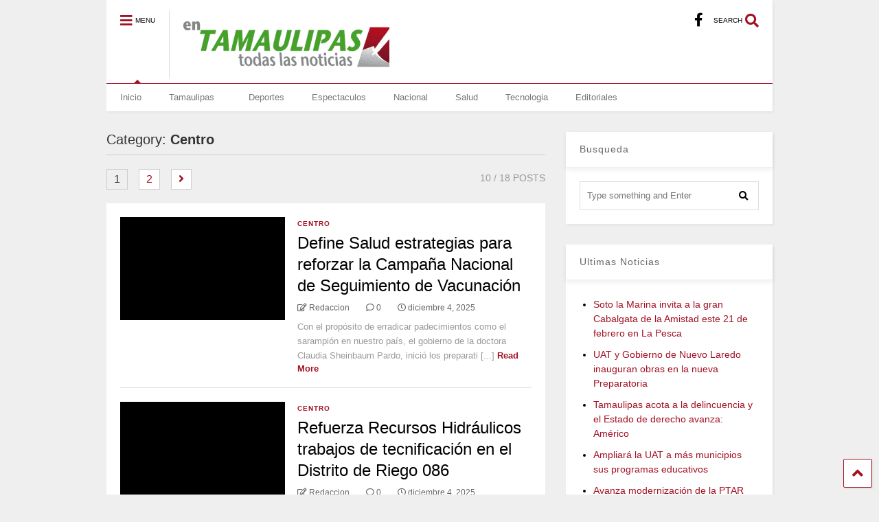

--- FILE ---
content_type: text/html; charset=UTF-8
request_url: https://entamaulipas.info/category/tamaulipas/centro/
body_size: 19200
content:
<!DOCTYPE html>
<!--[if IE 7]><html class="ie ie7" lang="es">
<![endif]-->
<!--[if IE 8]><html class="ie ie8" lang="es">
<![endif]-->
<!--[if !(IE 7) & !(IE 8)]><!--><html lang="es">
<!--<![endif]--><head><script data-no-optimize="1">var litespeed_docref=sessionStorage.getItem("litespeed_docref");litespeed_docref&&(Object.defineProperty(document,"referrer",{get:function(){return litespeed_docref}}),sessionStorage.removeItem("litespeed_docref"));</script> <meta charset="UTF-8"><meta name="viewport" content="width=device-width, initial-scale=1"><link rel="profile" href="http://gmpg.org/xfn/11"><title>Centro &#8211; En Tamaulipas</title><meta name='robots' content='noindex, nofollow' /><link rel="alternate" type="application/rss+xml" title="En Tamaulipas &raquo; Feed" href="https://entamaulipas.info/feed/" /><link rel="alternate" type="application/rss+xml" title="En Tamaulipas &raquo; Feed de los comentarios" href="https://entamaulipas.info/comments/feed/" /><link rel="alternate" type="application/rss+xml" title="En Tamaulipas &raquo; Categoría Centro del feed" href="https://entamaulipas.info/category/tamaulipas/centro/feed/" /><style id='wp-img-auto-sizes-contain-inline-css' type='text/css'>img:is([sizes=auto i],[sizes^="auto," i]){contain-intrinsic-size:3000px 1500px}
/*# sourceURL=wp-img-auto-sizes-contain-inline-css */</style><link data-optimized="2" rel="stylesheet" href="https://entamaulipas.info/wp-content/litespeed/css/6ea3079a01fa4e6c8941bb41abd4e7e8.css?ver=5f30e" /><style id='global-styles-inline-css' type='text/css'>:root{--wp--preset--aspect-ratio--square: 1;--wp--preset--aspect-ratio--4-3: 4/3;--wp--preset--aspect-ratio--3-4: 3/4;--wp--preset--aspect-ratio--3-2: 3/2;--wp--preset--aspect-ratio--2-3: 2/3;--wp--preset--aspect-ratio--16-9: 16/9;--wp--preset--aspect-ratio--9-16: 9/16;--wp--preset--color--black: #000000;--wp--preset--color--cyan-bluish-gray: #abb8c3;--wp--preset--color--white: #ffffff;--wp--preset--color--pale-pink: #f78da7;--wp--preset--color--vivid-red: #cf2e2e;--wp--preset--color--luminous-vivid-orange: #ff6900;--wp--preset--color--luminous-vivid-amber: #fcb900;--wp--preset--color--light-green-cyan: #7bdcb5;--wp--preset--color--vivid-green-cyan: #00d084;--wp--preset--color--pale-cyan-blue: #8ed1fc;--wp--preset--color--vivid-cyan-blue: #0693e3;--wp--preset--color--vivid-purple: #9b51e0;--wp--preset--gradient--vivid-cyan-blue-to-vivid-purple: linear-gradient(135deg,rgb(6,147,227) 0%,rgb(155,81,224) 100%);--wp--preset--gradient--light-green-cyan-to-vivid-green-cyan: linear-gradient(135deg,rgb(122,220,180) 0%,rgb(0,208,130) 100%);--wp--preset--gradient--luminous-vivid-amber-to-luminous-vivid-orange: linear-gradient(135deg,rgb(252,185,0) 0%,rgb(255,105,0) 100%);--wp--preset--gradient--luminous-vivid-orange-to-vivid-red: linear-gradient(135deg,rgb(255,105,0) 0%,rgb(207,46,46) 100%);--wp--preset--gradient--very-light-gray-to-cyan-bluish-gray: linear-gradient(135deg,rgb(238,238,238) 0%,rgb(169,184,195) 100%);--wp--preset--gradient--cool-to-warm-spectrum: linear-gradient(135deg,rgb(74,234,220) 0%,rgb(151,120,209) 20%,rgb(207,42,186) 40%,rgb(238,44,130) 60%,rgb(251,105,98) 80%,rgb(254,248,76) 100%);--wp--preset--gradient--blush-light-purple: linear-gradient(135deg,rgb(255,206,236) 0%,rgb(152,150,240) 100%);--wp--preset--gradient--blush-bordeaux: linear-gradient(135deg,rgb(254,205,165) 0%,rgb(254,45,45) 50%,rgb(107,0,62) 100%);--wp--preset--gradient--luminous-dusk: linear-gradient(135deg,rgb(255,203,112) 0%,rgb(199,81,192) 50%,rgb(65,88,208) 100%);--wp--preset--gradient--pale-ocean: linear-gradient(135deg,rgb(255,245,203) 0%,rgb(182,227,212) 50%,rgb(51,167,181) 100%);--wp--preset--gradient--electric-grass: linear-gradient(135deg,rgb(202,248,128) 0%,rgb(113,206,126) 100%);--wp--preset--gradient--midnight: linear-gradient(135deg,rgb(2,3,129) 0%,rgb(40,116,252) 100%);--wp--preset--font-size--small: 13px;--wp--preset--font-size--medium: 20px;--wp--preset--font-size--large: 36px;--wp--preset--font-size--x-large: 42px;--wp--preset--spacing--20: 0.44rem;--wp--preset--spacing--30: 0.67rem;--wp--preset--spacing--40: 1rem;--wp--preset--spacing--50: 1.5rem;--wp--preset--spacing--60: 2.25rem;--wp--preset--spacing--70: 3.38rem;--wp--preset--spacing--80: 5.06rem;--wp--preset--shadow--natural: 6px 6px 9px rgba(0, 0, 0, 0.2);--wp--preset--shadow--deep: 12px 12px 50px rgba(0, 0, 0, 0.4);--wp--preset--shadow--sharp: 6px 6px 0px rgba(0, 0, 0, 0.2);--wp--preset--shadow--outlined: 6px 6px 0px -3px rgb(255, 255, 255), 6px 6px rgb(0, 0, 0);--wp--preset--shadow--crisp: 6px 6px 0px rgb(0, 0, 0);}:where(.is-layout-flex){gap: 0.5em;}:where(.is-layout-grid){gap: 0.5em;}body .is-layout-flex{display: flex;}.is-layout-flex{flex-wrap: wrap;align-items: center;}.is-layout-flex > :is(*, div){margin: 0;}body .is-layout-grid{display: grid;}.is-layout-grid > :is(*, div){margin: 0;}:where(.wp-block-columns.is-layout-flex){gap: 2em;}:where(.wp-block-columns.is-layout-grid){gap: 2em;}:where(.wp-block-post-template.is-layout-flex){gap: 1.25em;}:where(.wp-block-post-template.is-layout-grid){gap: 1.25em;}.has-black-color{color: var(--wp--preset--color--black) !important;}.has-cyan-bluish-gray-color{color: var(--wp--preset--color--cyan-bluish-gray) !important;}.has-white-color{color: var(--wp--preset--color--white) !important;}.has-pale-pink-color{color: var(--wp--preset--color--pale-pink) !important;}.has-vivid-red-color{color: var(--wp--preset--color--vivid-red) !important;}.has-luminous-vivid-orange-color{color: var(--wp--preset--color--luminous-vivid-orange) !important;}.has-luminous-vivid-amber-color{color: var(--wp--preset--color--luminous-vivid-amber) !important;}.has-light-green-cyan-color{color: var(--wp--preset--color--light-green-cyan) !important;}.has-vivid-green-cyan-color{color: var(--wp--preset--color--vivid-green-cyan) !important;}.has-pale-cyan-blue-color{color: var(--wp--preset--color--pale-cyan-blue) !important;}.has-vivid-cyan-blue-color{color: var(--wp--preset--color--vivid-cyan-blue) !important;}.has-vivid-purple-color{color: var(--wp--preset--color--vivid-purple) !important;}.has-black-background-color{background-color: var(--wp--preset--color--black) !important;}.has-cyan-bluish-gray-background-color{background-color: var(--wp--preset--color--cyan-bluish-gray) !important;}.has-white-background-color{background-color: var(--wp--preset--color--white) !important;}.has-pale-pink-background-color{background-color: var(--wp--preset--color--pale-pink) !important;}.has-vivid-red-background-color{background-color: var(--wp--preset--color--vivid-red) !important;}.has-luminous-vivid-orange-background-color{background-color: var(--wp--preset--color--luminous-vivid-orange) !important;}.has-luminous-vivid-amber-background-color{background-color: var(--wp--preset--color--luminous-vivid-amber) !important;}.has-light-green-cyan-background-color{background-color: var(--wp--preset--color--light-green-cyan) !important;}.has-vivid-green-cyan-background-color{background-color: var(--wp--preset--color--vivid-green-cyan) !important;}.has-pale-cyan-blue-background-color{background-color: var(--wp--preset--color--pale-cyan-blue) !important;}.has-vivid-cyan-blue-background-color{background-color: var(--wp--preset--color--vivid-cyan-blue) !important;}.has-vivid-purple-background-color{background-color: var(--wp--preset--color--vivid-purple) !important;}.has-black-border-color{border-color: var(--wp--preset--color--black) !important;}.has-cyan-bluish-gray-border-color{border-color: var(--wp--preset--color--cyan-bluish-gray) !important;}.has-white-border-color{border-color: var(--wp--preset--color--white) !important;}.has-pale-pink-border-color{border-color: var(--wp--preset--color--pale-pink) !important;}.has-vivid-red-border-color{border-color: var(--wp--preset--color--vivid-red) !important;}.has-luminous-vivid-orange-border-color{border-color: var(--wp--preset--color--luminous-vivid-orange) !important;}.has-luminous-vivid-amber-border-color{border-color: var(--wp--preset--color--luminous-vivid-amber) !important;}.has-light-green-cyan-border-color{border-color: var(--wp--preset--color--light-green-cyan) !important;}.has-vivid-green-cyan-border-color{border-color: var(--wp--preset--color--vivid-green-cyan) !important;}.has-pale-cyan-blue-border-color{border-color: var(--wp--preset--color--pale-cyan-blue) !important;}.has-vivid-cyan-blue-border-color{border-color: var(--wp--preset--color--vivid-cyan-blue) !important;}.has-vivid-purple-border-color{border-color: var(--wp--preset--color--vivid-purple) !important;}.has-vivid-cyan-blue-to-vivid-purple-gradient-background{background: var(--wp--preset--gradient--vivid-cyan-blue-to-vivid-purple) !important;}.has-light-green-cyan-to-vivid-green-cyan-gradient-background{background: var(--wp--preset--gradient--light-green-cyan-to-vivid-green-cyan) !important;}.has-luminous-vivid-amber-to-luminous-vivid-orange-gradient-background{background: var(--wp--preset--gradient--luminous-vivid-amber-to-luminous-vivid-orange) !important;}.has-luminous-vivid-orange-to-vivid-red-gradient-background{background: var(--wp--preset--gradient--luminous-vivid-orange-to-vivid-red) !important;}.has-very-light-gray-to-cyan-bluish-gray-gradient-background{background: var(--wp--preset--gradient--very-light-gray-to-cyan-bluish-gray) !important;}.has-cool-to-warm-spectrum-gradient-background{background: var(--wp--preset--gradient--cool-to-warm-spectrum) !important;}.has-blush-light-purple-gradient-background{background: var(--wp--preset--gradient--blush-light-purple) !important;}.has-blush-bordeaux-gradient-background{background: var(--wp--preset--gradient--blush-bordeaux) !important;}.has-luminous-dusk-gradient-background{background: var(--wp--preset--gradient--luminous-dusk) !important;}.has-pale-ocean-gradient-background{background: var(--wp--preset--gradient--pale-ocean) !important;}.has-electric-grass-gradient-background{background: var(--wp--preset--gradient--electric-grass) !important;}.has-midnight-gradient-background{background: var(--wp--preset--gradient--midnight) !important;}.has-small-font-size{font-size: var(--wp--preset--font-size--small) !important;}.has-medium-font-size{font-size: var(--wp--preset--font-size--medium) !important;}.has-large-font-size{font-size: var(--wp--preset--font-size--large) !important;}.has-x-large-font-size{font-size: var(--wp--preset--font-size--x-large) !important;}
/*# sourceURL=global-styles-inline-css */</style><style id='classic-theme-styles-inline-css' type='text/css'>/*! This file is auto-generated */
.wp-block-button__link{color:#fff;background-color:#32373c;border-radius:9999px;box-shadow:none;text-decoration:none;padding:calc(.667em + 2px) calc(1.333em + 2px);font-size:1.125em}.wp-block-file__button{background:#32373c;color:#fff;text-decoration:none}
/*# sourceURL=/wp-includes/css/classic-themes.min.css */</style> <script type="litespeed/javascript" data-src="https://entamaulipas.info/wp-includes/js/jquery/jquery.min.js" id="jquery-core-js"></script> <link rel="https://api.w.org/" href="https://entamaulipas.info/wp-json/" /><link rel="alternate" title="JSON" type="application/json" href="https://entamaulipas.info/wp-json/wp/v2/categories/273" /><link rel="EditURI" type="application/rsd+xml" title="RSD" href="https://entamaulipas.info/xmlrpc.php?rsd" /><meta name="generator" content="WordPress 6.9" />
<!--[if lt IE 9]><script src="https://entamaulipas.info/wp-content/plugins/sneeit-framework/js/html5.js"></script><![endif]--><meta name="theme-color" content="#a21123" /><style type="text/css">.m1-wrapper{width:1010px}.header-layout-logo-mid .td .blog-title, .header-layout-logo-top .td .blog-title{max-width:242px!important}#content{width:69%}.main-sidebar{width:31%}a,a:hover,.color,.slider-item .meta-item .fa, .shortcode-tab ul.tab-header li a, .shortcode-vtab ul.tab-header li a, .shortcode-tab.ui-tabs ul.tab-header.ui-tabs-nav .ui-tabs-anchor, .shortcode-vtab.ui-tabs ul.tab-header.ui-tabs-nav .ui-tabs-anchor, .shortcode-accordion .ui-state-default .accordion-title {color: #a21123;}.border {border-color: #a21123;}.bg {background-color: #a21123;}.main-menu {border-top: 1px solid #a21123;}.main-menu ul.sub-menu li:hover > a {border-left: 2px solid #a21123;}.main-menu .menu-item-mega > .menu-item-inner > .sub-menu {border-top: 2px solid #a21123;}.main-menu .menu-item-mega > .menu-item-inner > .sub-menu > li li:hover a {border-left: 1px solid #a21123;}.main-menu ul.sub-menu li:hover > a, .main-menu .menu-item-mega > .menu-item-inner > .sub-menu, .main-menu .menu-item-mega > .menu-item-inner > .sub-menu > li li:hover a {border-color: #a21123!important;}.header-social-icons ul li a:hover {color: #a21123;}.owl-dot.active,.main-sidebar .widget.follow-by-email .follow-by-email-submit {background: #a21123;}#footer .widget.social_icons li a:hover {color: #a21123;}#footer .follow-by-email .follow-by-email-submit, #mc_embed_signup .button, .wpcf7-form-control[type="submit"], .bbpress [type="submit"] {background: #a21123!important;}.feed.widget .feed-widget-header, .sneeit-percent-fill, .sneeit-percent-mask {border-color: #a21123;}.feed.widget.box-title h2.widget-title {background: #a21123;}.social_counter {color: #a21123}.social_counter .button {background: #a21123}body{color:#000000}body{background-color:#efefef}.m1-wrapper, a.comments-title.active{background:#efefef}.header-bg {background-color:#ffffff;}#header-content, #header-content span, #header-content a {color: #000000}.top-menu > ul.menu > li > a{color:#777}.top-menu > ul.menu > li:hover > a{color:#000000}.top-menu > ul.menu > li > a{font:normal normal 12px "Roboto", sans-serif}.main-menu ul.menu > li > a{color:#777777}.main-menu ul.menu > li:hover > a{color:#000000}.main-menu ul.menu > li:hover > a{background:#eeeeee}.main-menu {background:#ffffff}.main-menu ul.menu > li.current-menu-item > a {background: #a21123}.main-menu ul.menu > li.current-menu-item > a {color:#ffffff}.main-menu > ul.menu > li > a{font:normal normal 13px "Roboto", sans-serif}.main-menu ul.menu li ul.sub-menu li > a{color:#cccccc}.main-menu ul.menu li ul.sub-menu li:hover > a{color:#ffffff}.main-menu ul.sub-menu,.main-menu .menu-item-mega-label .menu-item-inner{background:#333}body{background-attachment:scroll}body{font:normal normal 14px "Roboto", sans-serif}h1.post-title{font:normal normal 40px "Roboto", sans-serif}h1.post-title {color:#000}.post-sub-title-wrapper h2 {font:normal bold 20px "Roboto", sans-serif}.post-sub-title-wrapper h2 {color:#000}.post-body .post-body-inner {font:normal normal 14px "Roboto", sans-serif}.feed-widget-header .widget-title{font:normal normal 20px "Roboto", sans-serif}.feed.widget h3.item-title {font-family:"Roboto", sans-serif}.main-sidebar .widget > h2, .main-sidebar .feed-widget-header, .main-sidebar .feed-widget-header h2{font:normal normal 14px "Roboto", sans-serif}.blog-title img {width: 300px}.blog-title img {height: 99px}@media screen and (max-width: 899px) {.blog-title img {width: 150px}}@media screen and (max-width: 899px) {.blog-title img {height: 30px}}</style></head><body class="archive category category-centro category-273 wp-theme-magone index sidebar-right solid-menu"><div class="m1-wrapper"><div class="wide"><header id="header" class="header-layout-default has-top-menu"><div class="clear"></div><div class="top-bar has-menu">
<a id="top-menu-toggle-mobile" class="top-menu-toggle header-button toggle-button mobile">
<span class="inner">
<i class="fa fa-bars color"></i>
<span>TOP MENU</span>
</span>
</a><div class="widget page-list menu pagelist top-menu no-title" id="top-menu"><div class="clear"></div></div><div class="clear"></div></div><div class="section shad header-bg" id="header-section"><div class="widget header no-title" id="header-content">
<a id="main-menu-toggle" class="main-menu-toggle header-button toggle-button active">
<span class="inner">
<i class="fa fa-bars color"></i>
<span>MENU</span>
</span>
<span class="arrow border"></span>
</a>
<a id="main-menu-toggle-mobile" class="main-menu-toggle header-button toggle-button mobile">
<span class="inner">
<i class="fa fa-bars color"></i>
<span>MENU</span>
</span>
<span class="arrow border"></span>
</a><h2 class="blog-title"><a href="https://entamaulipas.info" title="En Tamaulipas"><img data-lazyloaded="1" src="[data-uri]" width="90.909090909091" height="30" alt="En Tamaulipas" data-src="https://entamaulipas.info/wp-content/uploads/2025/06/logo_ent_retina-300x99-1.webp" data-retina=""/></a></h2>
<a class='header-button' id='search-toggle' href="javascript:void(0)">
<span class='inner'>
<span>SEARCH</span> <i class='fa fa-search color'></i>
</span>
</a><div class="header-social-icons"><ul><li><a href="https://www.facebook.com/entamaulipas" title="Facebook" class="social-icon Facebook" target="_blank"><i class="fa fa-facebook"></i></a></li></ul><div class="clear"></div></div><div class="clear"></div></div><div class="widget page-list menu pagelist main-menu no-title" id="main-menu"><ul id="menu-menu-principal" class="menu"><li id="menu-item-1983" class="menu-item menu-item-type-custom menu-item-object-custom menu-item-home menu-item-1983"><a href="https://entamaulipas.info/">Inicio</a></li><li id="menu-item-1994" class="menu-item menu-item-type-taxonomy menu-item-object-category current-category-ancestor current-menu-ancestor current-menu-parent current-category-parent menu-item-has-children menu-item-1994"><a href="https://entamaulipas.info/category/tamaulipas/">Tamaulipas</a><ul class="sub-menu"><li id="menu-item-1995" class="menu-item menu-item-type-taxonomy menu-item-object-category current-menu-item menu-item-1995"><a href="https://entamaulipas.info/category/tamaulipas/centro/" aria-current="page">Centro</a></li><li id="menu-item-1996" class="menu-item menu-item-type-taxonomy menu-item-object-category menu-item-1996"><a href="https://entamaulipas.info/category/tamaulipas/norte/">Norte</a></li><li id="menu-item-1997" class="menu-item menu-item-type-taxonomy menu-item-object-category menu-item-1997"><a href="https://entamaulipas.info/category/tamaulipas/sur/">Sur</a></li></ul></li><li id="menu-item-1989" class="menu-item menu-item-type-taxonomy menu-item-object-category menu-item-1989"><a href="https://entamaulipas.info/category/deportes/">Deportes</a></li><li id="menu-item-1991" class="menu-item menu-item-type-taxonomy menu-item-object-category menu-item-1991"><a href="https://entamaulipas.info/category/espectaculos/">Espectaculos</a></li><li id="menu-item-1992" class="menu-item menu-item-type-taxonomy menu-item-object-category menu-item-1992"><a href="https://entamaulipas.info/category/nacional/">Nacional</a></li><li id="menu-item-1993" class="menu-item menu-item-type-taxonomy menu-item-object-category menu-item-1993"><a href="https://entamaulipas.info/category/salud/">Salud</a></li><li id="menu-item-1998" class="menu-item menu-item-type-taxonomy menu-item-object-category menu-item-1998"><a href="https://entamaulipas.info/category/tecnologia/">Tecnologia</a></li><li id="menu-item-1990" class="menu-item menu-item-type-taxonomy menu-item-object-category menu-item-1990"><a href="https://entamaulipas.info/category/editoriales/">Editoriales</a></li></ul><div class="clear"></div></div><div class="clear"></div></div><div class="clear"></div><div class="clear"></div></header><div class="clear"></div><div id='primary'><div id='content'><div class="content-inner"><div class="clear"></div><div class="index-content widget archive-page-content"><div class="archive-page-header"><h1 class="archive-page-title">Category: <strong>Centro</strong></h1></div><p class="archive-page-description"></p><div class="clear"></div><div class="archive-page-pagination archive-page-pagination-top"><span aria-current="page" class="page-numbers current">1</span>
<a class="page-numbers" href="https://entamaulipas.info/category/tamaulipas/centro/page/2/">2</a>
<a class="next page-numbers" href="https://entamaulipas.info/category/tamaulipas/centro/page/2/"><i class="fa fa-angle-right"></i></a><span class="archive-page-pagination-info"><span class="value">10</span> / 18 POSTS</span><div class="clear"></div></div><div class="clear"></div><div class="widget Label blogging label feed no-title fix-height none-icon " id="magone-archive-blog-rolls"><div class="widget-content feed-widget-content widget-content-magone-archive-blog-rolls" id="widget-content-magone-archive-blog-rolls"><div  class="shad item item-0 item-two item-three item-four"><a style="height: 150px" href="https://entamaulipas.info/define-salud-estrategias-para-reforzar-la-campana-nacional-de-seguimiento-de-vacunacion/" class="thumbnail item-thumbnail"><img width="850" height="500" src="" class="attachment-full size-full" alt="Define Salud estrategias para reforzar la Campaña Nacional de Seguimiento de Vacunación" title="Define Salud estrategias para reforzar la Campaña Nacional de Seguimiento de Vacunación" decoding="async" fetchpriority="high" sizes="(max-width: 850px) 100vw, 850px" data-s="https://entamaulipas.info/wp-content/uploads/2025/12/SST-182-2025.-Define-Salud-estrategias-para-reforzar-la-Campana-Nacional-de-Seguimiento-de-Vacunacion-1-850x500-1.jpeg" data-ss="https://entamaulipas.info/wp-content/uploads/2025/12/SST-182-2025.-Define-Salud-estrategias-para-reforzar-la-Campana-Nacional-de-Seguimiento-de-Vacunacion-1-850x500-1.jpeg 850w, https://entamaulipas.info/wp-content/uploads/2025/12/SST-182-2025.-Define-Salud-estrategias-para-reforzar-la-Campana-Nacional-de-Seguimiento-de-Vacunacion-1-850x500-1-400x235.jpeg 400w, https://entamaulipas.info/wp-content/uploads/2025/12/SST-182-2025.-Define-Salud-estrategias-para-reforzar-la-Campana-Nacional-de-Seguimiento-de-Vacunacion-1-850x500-1-650x382.jpeg 650w, https://entamaulipas.info/wp-content/uploads/2025/12/SST-182-2025.-Define-Salud-estrategias-para-reforzar-la-Campana-Nacional-de-Seguimiento-de-Vacunacion-1-850x500-1-250x147.jpeg 250w, https://entamaulipas.info/wp-content/uploads/2025/12/SST-182-2025.-Define-Salud-estrategias-para-reforzar-la-Campana-Nacional-de-Seguimiento-de-Vacunacion-1-850x500-1-768x452.jpeg 768w, https://entamaulipas.info/wp-content/uploads/2025/12/SST-182-2025.-Define-Salud-estrategias-para-reforzar-la-Campana-Nacional-de-Seguimiento-de-Vacunacion-1-850x500-1-150x88.jpeg 150w, https://entamaulipas.info/wp-content/uploads/2025/12/SST-182-2025.-Define-Salud-estrategias-para-reforzar-la-Campana-Nacional-de-Seguimiento-de-Vacunacion-1-850x500-1-50x29.jpeg 50w, https://entamaulipas.info/wp-content/uploads/2025/12/SST-182-2025.-Define-Salud-estrategias-para-reforzar-la-Campana-Nacional-de-Seguimiento-de-Vacunacion-1-850x500-1-100x59.jpeg 100w, https://entamaulipas.info/wp-content/uploads/2025/12/SST-182-2025.-Define-Salud-estrategias-para-reforzar-la-Campana-Nacional-de-Seguimiento-de-Vacunacion-1-850x500-1-200x118.jpeg 200w, https://entamaulipas.info/wp-content/uploads/2025/12/SST-182-2025.-Define-Salud-estrategias-para-reforzar-la-Campana-Nacional-de-Seguimiento-de-Vacunacion-1-850x500-1-300x176.jpeg 300w, https://entamaulipas.info/wp-content/uploads/2025/12/SST-182-2025.-Define-Salud-estrategias-para-reforzar-la-Campana-Nacional-de-Seguimiento-de-Vacunacion-1-850x500-1-350x206.jpeg 350w, https://entamaulipas.info/wp-content/uploads/2025/12/SST-182-2025.-Define-Salud-estrategias-para-reforzar-la-Campana-Nacional-de-Seguimiento-de-Vacunacion-1-850x500-1-450x265.jpeg 450w, https://entamaulipas.info/wp-content/uploads/2025/12/SST-182-2025.-Define-Salud-estrategias-para-reforzar-la-Campana-Nacional-de-Seguimiento-de-Vacunacion-1-850x500-1-500x294.jpeg 500w, https://entamaulipas.info/wp-content/uploads/2025/12/SST-182-2025.-Define-Salud-estrategias-para-reforzar-la-Campana-Nacional-de-Seguimiento-de-Vacunacion-1-850x500-1-550x324.jpeg 550w, https://entamaulipas.info/wp-content/uploads/2025/12/SST-182-2025.-Define-Salud-estrategias-para-reforzar-la-Campana-Nacional-de-Seguimiento-de-Vacunacion-1-850x500-1-800x471.jpeg 800w" /></a><div class="item-content"><div class="bg item-labels"><a href="https://entamaulipas.info/category/tamaulipas/centro/">Centro</a></div><h3 class="item-title"><a href="https://entamaulipas.info/define-salud-estrategias-para-reforzar-la-campana-nacional-de-seguimiento-de-vacunacion/" title="Define Salud estrategias para reforzar la Campaña Nacional de Seguimiento de Vacunación">Define Salud estrategias para reforzar la Campaña Nacional de Seguimiento de Vacunación</a></h3><div class="meta-items"><a href="https://entamaulipas.info/author/jtorresalexanderson/" target="_blank" class="meta-item meta-item-author"><i class="fa fa-pencil-square-o"></i> <span>Redaccion</span></a><a class="meta-item meta-item-comment-number" href="https://entamaulipas.info/define-salud-estrategias-para-reforzar-la-campana-nacional-de-seguimiento-de-vacunacion/#respond"><i class="fa fa-comment-o"></i> <span>0</span></a><a class="meta-item meta-item-date" href="https://entamaulipas.info/define-salud-estrategias-para-reforzar-la-campana-nacional-de-seguimiento-de-vacunacion/"><i class="fa fa-clock-o"></i> <span>diciembre 4, 2025</span></a></div><div class="item-sub"><div class="item-snippet">Con el propósito de erradicar padecimientos como el sarampión en nuestro país, el gobierno de la doctora Claudia Sheinbaum Pardo, inició los preparati [...]</div><div class="item-readmore-wrapper"><a class="item-readmore" href="https://entamaulipas.info/define-salud-estrategias-para-reforzar-la-campana-nacional-de-seguimiento-de-vacunacion/#more">Read More</a></div></div><div class="clear"></div></div><div class="clear"></div></div><div  class="shad item item-1 than-0"><a style="height: 150px" href="https://entamaulipas.info/refuerza-recursos-hidraulicos-trabajos-de-tecnificacion-en-el-distrito-de-riego-086/" class="thumbnail item-thumbnail"><img width="850" height="500" src="" class="attachment-full size-full" alt="Refuerza Recursos Hidráulicos trabajos de tecnificación en el Distrito de Riego 086" title="Refuerza Recursos Hidráulicos trabajos de tecnificación en el Distrito de Riego 086" decoding="async" sizes="(max-width: 850px) 100vw, 850px" data-s="https://entamaulipas.info/wp-content/uploads/2025/12/SRH-068-2025.-Refuerza-Recursos-Hidraulicos-trabajos-de-tecnificacion-en-el-Distrito-de-Riego-086-2-850x500-1.jpeg" data-ss="https://entamaulipas.info/wp-content/uploads/2025/12/SRH-068-2025.-Refuerza-Recursos-Hidraulicos-trabajos-de-tecnificacion-en-el-Distrito-de-Riego-086-2-850x500-1.jpeg 850w, https://entamaulipas.info/wp-content/uploads/2025/12/SRH-068-2025.-Refuerza-Recursos-Hidraulicos-trabajos-de-tecnificacion-en-el-Distrito-de-Riego-086-2-850x500-1-400x235.jpeg 400w, https://entamaulipas.info/wp-content/uploads/2025/12/SRH-068-2025.-Refuerza-Recursos-Hidraulicos-trabajos-de-tecnificacion-en-el-Distrito-de-Riego-086-2-850x500-1-650x382.jpeg 650w, https://entamaulipas.info/wp-content/uploads/2025/12/SRH-068-2025.-Refuerza-Recursos-Hidraulicos-trabajos-de-tecnificacion-en-el-Distrito-de-Riego-086-2-850x500-1-250x147.jpeg 250w, https://entamaulipas.info/wp-content/uploads/2025/12/SRH-068-2025.-Refuerza-Recursos-Hidraulicos-trabajos-de-tecnificacion-en-el-Distrito-de-Riego-086-2-850x500-1-768x452.jpeg 768w, https://entamaulipas.info/wp-content/uploads/2025/12/SRH-068-2025.-Refuerza-Recursos-Hidraulicos-trabajos-de-tecnificacion-en-el-Distrito-de-Riego-086-2-850x500-1-150x88.jpeg 150w, https://entamaulipas.info/wp-content/uploads/2025/12/SRH-068-2025.-Refuerza-Recursos-Hidraulicos-trabajos-de-tecnificacion-en-el-Distrito-de-Riego-086-2-850x500-1-50x29.jpeg 50w, https://entamaulipas.info/wp-content/uploads/2025/12/SRH-068-2025.-Refuerza-Recursos-Hidraulicos-trabajos-de-tecnificacion-en-el-Distrito-de-Riego-086-2-850x500-1-100x59.jpeg 100w, https://entamaulipas.info/wp-content/uploads/2025/12/SRH-068-2025.-Refuerza-Recursos-Hidraulicos-trabajos-de-tecnificacion-en-el-Distrito-de-Riego-086-2-850x500-1-200x118.jpeg 200w, https://entamaulipas.info/wp-content/uploads/2025/12/SRH-068-2025.-Refuerza-Recursos-Hidraulicos-trabajos-de-tecnificacion-en-el-Distrito-de-Riego-086-2-850x500-1-300x176.jpeg 300w, https://entamaulipas.info/wp-content/uploads/2025/12/SRH-068-2025.-Refuerza-Recursos-Hidraulicos-trabajos-de-tecnificacion-en-el-Distrito-de-Riego-086-2-850x500-1-350x206.jpeg 350w, https://entamaulipas.info/wp-content/uploads/2025/12/SRH-068-2025.-Refuerza-Recursos-Hidraulicos-trabajos-de-tecnificacion-en-el-Distrito-de-Riego-086-2-850x500-1-450x265.jpeg 450w, https://entamaulipas.info/wp-content/uploads/2025/12/SRH-068-2025.-Refuerza-Recursos-Hidraulicos-trabajos-de-tecnificacion-en-el-Distrito-de-Riego-086-2-850x500-1-500x294.jpeg 500w, https://entamaulipas.info/wp-content/uploads/2025/12/SRH-068-2025.-Refuerza-Recursos-Hidraulicos-trabajos-de-tecnificacion-en-el-Distrito-de-Riego-086-2-850x500-1-550x324.jpeg 550w, https://entamaulipas.info/wp-content/uploads/2025/12/SRH-068-2025.-Refuerza-Recursos-Hidraulicos-trabajos-de-tecnificacion-en-el-Distrito-de-Riego-086-2-850x500-1-800x471.jpeg 800w" /></a><div class="item-content"><div class="bg item-labels"><a href="https://entamaulipas.info/category/tamaulipas/centro/">Centro</a></div><h3 class="item-title"><a href="https://entamaulipas.info/refuerza-recursos-hidraulicos-trabajos-de-tecnificacion-en-el-distrito-de-riego-086/" title="Refuerza Recursos Hidráulicos trabajos de tecnificación en el Distrito de Riego 086">Refuerza Recursos Hidráulicos trabajos de tecnificación en el Distrito de Riego 086</a></h3><div class="meta-items"><a href="https://entamaulipas.info/author/jtorresalexanderson/" target="_blank" class="meta-item meta-item-author"><i class="fa fa-pencil-square-o"></i> <span>Redaccion</span></a><a class="meta-item meta-item-comment-number" href="https://entamaulipas.info/refuerza-recursos-hidraulicos-trabajos-de-tecnificacion-en-el-distrito-de-riego-086/#respond"><i class="fa fa-comment-o"></i> <span>0</span></a><a class="meta-item meta-item-date" href="https://entamaulipas.info/refuerza-recursos-hidraulicos-trabajos-de-tecnificacion-en-el-distrito-de-riego-086/"><i class="fa fa-clock-o"></i> <span>diciembre 4, 2025</span></a></div><div class="item-sub"><div class="item-snippet">Ciudad Victoria, Tamaulipas.- La Secretaría de Recursos Hidráulicos para el Desarrollo Social, encabezada por Raúl Quiroga Álvarez, llevó a cabo una r [...]</div><div class="item-readmore-wrapper"><a class="item-readmore" href="https://entamaulipas.info/refuerza-recursos-hidraulicos-trabajos-de-tecnificacion-en-el-distrito-de-riego-086/#more">Read More</a></div></div><div class="clear"></div></div><div class="clear"></div></div><div  class="shad item item-2 item-two than-0 than-1"><a style="height: 150px" href="https://entamaulipas.info/celebra-sspt-tercera-carrera-por-un-tamaulipas-mas-seguro/" class="thumbnail item-thumbnail"><img width="1280" height="853" src="" class="attachment-full size-full" alt="Celebra SSPT Tercera Carrera “Por un Tamaulipas más Seguro”" title="Celebra SSPT Tercera Carrera “Por un Tamaulipas más Seguro”" decoding="async" loading="lazy" sizes="auto, (max-width: 1280px) 100vw, 1280px" data-s="https://entamaulipas.info/wp-content/uploads/2025/11/WhatsApp-Image-2025-11-09-at-13.36.41.jpeg" data-ss="https://entamaulipas.info/wp-content/uploads/2025/11/WhatsApp-Image-2025-11-09-at-13.36.41.jpeg 1280w, https://entamaulipas.info/wp-content/uploads/2025/11/WhatsApp-Image-2025-11-09-at-13.36.41-400x267.jpeg 400w, https://entamaulipas.info/wp-content/uploads/2025/11/WhatsApp-Image-2025-11-09-at-13.36.41-650x433.jpeg 650w, https://entamaulipas.info/wp-content/uploads/2025/11/WhatsApp-Image-2025-11-09-at-13.36.41-250x167.jpeg 250w, https://entamaulipas.info/wp-content/uploads/2025/11/WhatsApp-Image-2025-11-09-at-13.36.41-768x512.jpeg 768w, https://entamaulipas.info/wp-content/uploads/2025/11/WhatsApp-Image-2025-11-09-at-13.36.41-150x100.jpeg 150w, https://entamaulipas.info/wp-content/uploads/2025/11/WhatsApp-Image-2025-11-09-at-13.36.41-50x33.jpeg 50w, https://entamaulipas.info/wp-content/uploads/2025/11/WhatsApp-Image-2025-11-09-at-13.36.41-100x67.jpeg 100w, https://entamaulipas.info/wp-content/uploads/2025/11/WhatsApp-Image-2025-11-09-at-13.36.41-200x133.jpeg 200w, https://entamaulipas.info/wp-content/uploads/2025/11/WhatsApp-Image-2025-11-09-at-13.36.41-300x200.jpeg 300w, https://entamaulipas.info/wp-content/uploads/2025/11/WhatsApp-Image-2025-11-09-at-13.36.41-350x233.jpeg 350w, https://entamaulipas.info/wp-content/uploads/2025/11/WhatsApp-Image-2025-11-09-at-13.36.41-450x300.jpeg 450w, https://entamaulipas.info/wp-content/uploads/2025/11/WhatsApp-Image-2025-11-09-at-13.36.41-500x333.jpeg 500w, https://entamaulipas.info/wp-content/uploads/2025/11/WhatsApp-Image-2025-11-09-at-13.36.41-550x367.jpeg 550w, https://entamaulipas.info/wp-content/uploads/2025/11/WhatsApp-Image-2025-11-09-at-13.36.41-800x533.jpeg 800w, https://entamaulipas.info/wp-content/uploads/2025/11/WhatsApp-Image-2025-11-09-at-13.36.41-1200x800.jpeg 1200w" /></a><div class="item-content"><div class="bg item-labels"><a href="https://entamaulipas.info/category/tamaulipas/centro/">Centro</a></div><h3 class="item-title"><a href="https://entamaulipas.info/celebra-sspt-tercera-carrera-por-un-tamaulipas-mas-seguro/" title="Celebra SSPT Tercera Carrera “Por un Tamaulipas más Seguro”">Celebra SSPT Tercera Carrera “Por un Tamaulipas más Seguro”</a></h3><div class="meta-items"><a href="https://entamaulipas.info/author/amarany/" target="_blank" class="meta-item meta-item-author"><i class="fa fa-pencil-square-o"></i> <span>Redaccion</span></a><a class="meta-item meta-item-comment-number" href="https://entamaulipas.info/celebra-sspt-tercera-carrera-por-un-tamaulipas-mas-seguro/#respond"><i class="fa fa-comment-o"></i> <span>0</span></a><a class="meta-item meta-item-date" href="https://entamaulipas.info/celebra-sspt-tercera-carrera-por-un-tamaulipas-mas-seguro/"><i class="fa fa-clock-o"></i> <span>noviembre 9, 2025</span></a></div><div class="item-sub"><div class="item-snippet">En un ambiente de unidad entre la ciudadanía y la Secretaría de Seguridad Pública de Tamaulipas (SSPT) se llevó a cabo la Tercera Carrera “Por un Tama [...]</div><div class="item-readmore-wrapper"><a class="item-readmore" href="https://entamaulipas.info/celebra-sspt-tercera-carrera-por-un-tamaulipas-mas-seguro/#more">Read More</a></div></div><div class="clear"></div></div><div class="clear"></div></div><div  class="shad item item-3 item-three than-0 than-1 than-2"><a style="height: 150px" href="https://entamaulipas.info/exhorta-stps-a-la-ciudadania-a-no-caer-en-falsas-propuestas-de-empleo/" class="thumbnail item-thumbnail"><img width="850" height="500" src="" class="attachment-full size-full" alt="Exhorta STPS a la ciudadanía a no caer en falsas propuestas de empleo" title="Exhorta STPS a la ciudadanía a no caer en falsas propuestas de empleo" decoding="async" loading="lazy" sizes="auto, (max-width: 850px) 100vw, 850px" data-s="https://entamaulipas.info/wp-content/uploads/2025/10/STR-126-2025.-Exhorta-STPS-a-la-ciudadania-a-no-caer-en-falsas-propuestas-de-empleo-850x500-1.jpeg" data-ss="https://entamaulipas.info/wp-content/uploads/2025/10/STR-126-2025.-Exhorta-STPS-a-la-ciudadania-a-no-caer-en-falsas-propuestas-de-empleo-850x500-1.jpeg 850w, https://entamaulipas.info/wp-content/uploads/2025/10/STR-126-2025.-Exhorta-STPS-a-la-ciudadania-a-no-caer-en-falsas-propuestas-de-empleo-850x500-1-400x235.jpeg 400w, https://entamaulipas.info/wp-content/uploads/2025/10/STR-126-2025.-Exhorta-STPS-a-la-ciudadania-a-no-caer-en-falsas-propuestas-de-empleo-850x500-1-650x382.jpeg 650w, https://entamaulipas.info/wp-content/uploads/2025/10/STR-126-2025.-Exhorta-STPS-a-la-ciudadania-a-no-caer-en-falsas-propuestas-de-empleo-850x500-1-250x147.jpeg 250w, https://entamaulipas.info/wp-content/uploads/2025/10/STR-126-2025.-Exhorta-STPS-a-la-ciudadania-a-no-caer-en-falsas-propuestas-de-empleo-850x500-1-768x452.jpeg 768w, https://entamaulipas.info/wp-content/uploads/2025/10/STR-126-2025.-Exhorta-STPS-a-la-ciudadania-a-no-caer-en-falsas-propuestas-de-empleo-850x500-1-150x88.jpeg 150w, https://entamaulipas.info/wp-content/uploads/2025/10/STR-126-2025.-Exhorta-STPS-a-la-ciudadania-a-no-caer-en-falsas-propuestas-de-empleo-850x500-1-50x29.jpeg 50w, https://entamaulipas.info/wp-content/uploads/2025/10/STR-126-2025.-Exhorta-STPS-a-la-ciudadania-a-no-caer-en-falsas-propuestas-de-empleo-850x500-1-100x59.jpeg 100w, https://entamaulipas.info/wp-content/uploads/2025/10/STR-126-2025.-Exhorta-STPS-a-la-ciudadania-a-no-caer-en-falsas-propuestas-de-empleo-850x500-1-200x118.jpeg 200w, https://entamaulipas.info/wp-content/uploads/2025/10/STR-126-2025.-Exhorta-STPS-a-la-ciudadania-a-no-caer-en-falsas-propuestas-de-empleo-850x500-1-300x176.jpeg 300w, https://entamaulipas.info/wp-content/uploads/2025/10/STR-126-2025.-Exhorta-STPS-a-la-ciudadania-a-no-caer-en-falsas-propuestas-de-empleo-850x500-1-350x206.jpeg 350w, https://entamaulipas.info/wp-content/uploads/2025/10/STR-126-2025.-Exhorta-STPS-a-la-ciudadania-a-no-caer-en-falsas-propuestas-de-empleo-850x500-1-450x265.jpeg 450w, https://entamaulipas.info/wp-content/uploads/2025/10/STR-126-2025.-Exhorta-STPS-a-la-ciudadania-a-no-caer-en-falsas-propuestas-de-empleo-850x500-1-500x294.jpeg 500w, https://entamaulipas.info/wp-content/uploads/2025/10/STR-126-2025.-Exhorta-STPS-a-la-ciudadania-a-no-caer-en-falsas-propuestas-de-empleo-850x500-1-550x324.jpeg 550w, https://entamaulipas.info/wp-content/uploads/2025/10/STR-126-2025.-Exhorta-STPS-a-la-ciudadania-a-no-caer-en-falsas-propuestas-de-empleo-850x500-1-800x471.jpeg 800w" /></a><div class="item-content"><div class="bg item-labels"><a href="https://entamaulipas.info/category/tamaulipas/centro/">Centro</a></div><h3 class="item-title"><a href="https://entamaulipas.info/exhorta-stps-a-la-ciudadania-a-no-caer-en-falsas-propuestas-de-empleo/" title="Exhorta STPS a la ciudadanía a no caer en falsas propuestas de empleo">Exhorta STPS a la ciudadanía a no caer en falsas propuestas de empleo</a></h3><div class="meta-items"><a href="https://entamaulipas.info/author/jtorresalexanderson/" target="_blank" class="meta-item meta-item-author"><i class="fa fa-pencil-square-o"></i> <span>Redaccion</span></a><a class="meta-item meta-item-comment-number" href="https://entamaulipas.info/exhorta-stps-a-la-ciudadania-a-no-caer-en-falsas-propuestas-de-empleo/#respond"><i class="fa fa-comment-o"></i> <span>0</span></a><a class="meta-item meta-item-date" href="https://entamaulipas.info/exhorta-stps-a-la-ciudadania-a-no-caer-en-falsas-propuestas-de-empleo/"><i class="fa fa-clock-o"></i> <span>octubre 20, 2025</span></a></div><div class="item-sub"><div class="item-snippet">Nuevo Laredo, Tamaulipas.- La Secretaría del Trabajo y Previsión Social de Tamaulipas hizo un llamado a la población a mantenerse alerta y consultar ú [...]</div><div class="item-readmore-wrapper"><a class="item-readmore" href="https://entamaulipas.info/exhorta-stps-a-la-ciudadania-a-no-caer-en-falsas-propuestas-de-empleo/#more">Read More</a></div></div><div class="clear"></div></div><div class="clear"></div></div><div  class="shad item item-4 item-two item-four than-0 than-1 than-2 than-3"><a style="height: 150px" href="https://entamaulipas.info/impactante-caso-de-corrupcion-en-tamaulipas-exsecretaria-de-finanzas-vinculada-a-proceso-por-desvio-de-mas-de-181-millones/" class="thumbnail item-thumbnail"><img width="640" height="396" src="" class="attachment-full size-full" alt="Impactante Caso de Corrupción en Tamaulipas: Exsecretaria de Finanzas Vinculada a Proceso por Desvío de Más de $181 Millones" title="Impactante Caso de Corrupción en Tamaulipas: Exsecretaria de Finanzas Vinculada a Proceso por Desvío de Más de $181 Millones" decoding="async" loading="lazy" sizes="auto, (max-width: 640px) 100vw, 640px" data-s="https://entamaulipas.info/wp-content/uploads/2025/10/560083332_1136061715304952_3515339958675886744_n.jpg" data-ss="https://entamaulipas.info/wp-content/uploads/2025/10/560083332_1136061715304952_3515339958675886744_n.jpg 640w, https://entamaulipas.info/wp-content/uploads/2025/10/560083332_1136061715304952_3515339958675886744_n-400x248.jpg 400w, https://entamaulipas.info/wp-content/uploads/2025/10/560083332_1136061715304952_3515339958675886744_n-250x155.jpg 250w, https://entamaulipas.info/wp-content/uploads/2025/10/560083332_1136061715304952_3515339958675886744_n-150x93.jpg 150w, https://entamaulipas.info/wp-content/uploads/2025/10/560083332_1136061715304952_3515339958675886744_n-50x31.jpg 50w, https://entamaulipas.info/wp-content/uploads/2025/10/560083332_1136061715304952_3515339958675886744_n-100x62.jpg 100w, https://entamaulipas.info/wp-content/uploads/2025/10/560083332_1136061715304952_3515339958675886744_n-200x124.jpg 200w, https://entamaulipas.info/wp-content/uploads/2025/10/560083332_1136061715304952_3515339958675886744_n-300x186.jpg 300w, https://entamaulipas.info/wp-content/uploads/2025/10/560083332_1136061715304952_3515339958675886744_n-350x217.jpg 350w, https://entamaulipas.info/wp-content/uploads/2025/10/560083332_1136061715304952_3515339958675886744_n-450x278.jpg 450w, https://entamaulipas.info/wp-content/uploads/2025/10/560083332_1136061715304952_3515339958675886744_n-500x309.jpg 500w, https://entamaulipas.info/wp-content/uploads/2025/10/560083332_1136061715304952_3515339958675886744_n-550x340.jpg 550w" /></a><div class="item-content"><div class="bg item-labels"><a href="https://entamaulipas.info/category/tamaulipas/centro/">Centro</a></div><h3 class="item-title"><a href="https://entamaulipas.info/impactante-caso-de-corrupcion-en-tamaulipas-exsecretaria-de-finanzas-vinculada-a-proceso-por-desvio-de-mas-de-181-millones/" title="Impactante Caso de Corrupción en Tamaulipas: Exsecretaria de Finanzas Vinculada a Proceso por Desvío de Más de $181 Millones">Impactante Caso de Corrupción en Tamaulipas: Exsecretaria de Finanzas Vinculada a Proceso por Desvío de Más de $181 Millones</a></h3><div class="meta-items"><a href="https://entamaulipas.info/author/jtorresalexanderson/" target="_blank" class="meta-item meta-item-author"><i class="fa fa-pencil-square-o"></i> <span>Redaccion</span></a><a class="meta-item meta-item-comment-number" href="https://entamaulipas.info/impactante-caso-de-corrupcion-en-tamaulipas-exsecretaria-de-finanzas-vinculada-a-proceso-por-desvio-de-mas-de-181-millones/#respond"><i class="fa fa-comment-o"></i> <span>0</span></a><a class="meta-item meta-item-date" href="https://entamaulipas.info/impactante-caso-de-corrupcion-en-tamaulipas-exsecretaria-de-finanzas-vinculada-a-proceso-por-desvio-de-mas-de-181-millones/"><i class="fa fa-clock-o"></i> <span>octubre 14, 2025</span></a></div><div class="item-sub"><div class="item-snippet">Ciudad Victoria, Tamaulipas. – En una reciente audiencia, el Juez de Control ha vinculado a proceso a Lourdes “N”, exsecretaria de Finanzas de Tamauli [...]</div><div class="item-readmore-wrapper"><a class="item-readmore" href="https://entamaulipas.info/impactante-caso-de-corrupcion-en-tamaulipas-exsecretaria-de-finanzas-vinculada-a-proceso-por-desvio-de-mas-de-181-millones/#more">Read More</a></div></div><div class="clear"></div></div><div class="clear"></div></div><div  class="shad item item-5 than-0 than-1 than-2 than-3 than-4"><a style="height: 150px" href="https://entamaulipas.info/concientiza-transito-estatal-a-ninos-y-ninas-victorenses-sobre-seguridad-vial/" class="thumbnail item-thumbnail"><img width="850" height="500" src="" class="attachment-full size-full" alt="Concientiza Tránsito estatal a niños y niñas victorenses sobre seguridad vial" title="Concientiza Tránsito estatal a niños y niñas victorenses sobre seguridad vial" decoding="async" loading="lazy" sizes="auto, (max-width: 850px) 100vw, 850px" data-s="https://entamaulipas.info/wp-content/uploads/2025/10/SSP-325-2025.-Concientiza-Transito-estatal-a-ninos-y-ninas-victorenses-sobre-seguridad-vial-1-850x500-1.jpeg" data-ss="https://entamaulipas.info/wp-content/uploads/2025/10/SSP-325-2025.-Concientiza-Transito-estatal-a-ninos-y-ninas-victorenses-sobre-seguridad-vial-1-850x500-1.jpeg 850w, https://entamaulipas.info/wp-content/uploads/2025/10/SSP-325-2025.-Concientiza-Transito-estatal-a-ninos-y-ninas-victorenses-sobre-seguridad-vial-1-850x500-1-400x235.jpeg 400w, https://entamaulipas.info/wp-content/uploads/2025/10/SSP-325-2025.-Concientiza-Transito-estatal-a-ninos-y-ninas-victorenses-sobre-seguridad-vial-1-850x500-1-650x382.jpeg 650w, https://entamaulipas.info/wp-content/uploads/2025/10/SSP-325-2025.-Concientiza-Transito-estatal-a-ninos-y-ninas-victorenses-sobre-seguridad-vial-1-850x500-1-250x147.jpeg 250w, https://entamaulipas.info/wp-content/uploads/2025/10/SSP-325-2025.-Concientiza-Transito-estatal-a-ninos-y-ninas-victorenses-sobre-seguridad-vial-1-850x500-1-768x452.jpeg 768w, https://entamaulipas.info/wp-content/uploads/2025/10/SSP-325-2025.-Concientiza-Transito-estatal-a-ninos-y-ninas-victorenses-sobre-seguridad-vial-1-850x500-1-150x88.jpeg 150w, https://entamaulipas.info/wp-content/uploads/2025/10/SSP-325-2025.-Concientiza-Transito-estatal-a-ninos-y-ninas-victorenses-sobre-seguridad-vial-1-850x500-1-50x29.jpeg 50w, https://entamaulipas.info/wp-content/uploads/2025/10/SSP-325-2025.-Concientiza-Transito-estatal-a-ninos-y-ninas-victorenses-sobre-seguridad-vial-1-850x500-1-100x59.jpeg 100w, https://entamaulipas.info/wp-content/uploads/2025/10/SSP-325-2025.-Concientiza-Transito-estatal-a-ninos-y-ninas-victorenses-sobre-seguridad-vial-1-850x500-1-200x118.jpeg 200w, https://entamaulipas.info/wp-content/uploads/2025/10/SSP-325-2025.-Concientiza-Transito-estatal-a-ninos-y-ninas-victorenses-sobre-seguridad-vial-1-850x500-1-300x176.jpeg 300w, https://entamaulipas.info/wp-content/uploads/2025/10/SSP-325-2025.-Concientiza-Transito-estatal-a-ninos-y-ninas-victorenses-sobre-seguridad-vial-1-850x500-1-350x206.jpeg 350w, https://entamaulipas.info/wp-content/uploads/2025/10/SSP-325-2025.-Concientiza-Transito-estatal-a-ninos-y-ninas-victorenses-sobre-seguridad-vial-1-850x500-1-450x265.jpeg 450w, https://entamaulipas.info/wp-content/uploads/2025/10/SSP-325-2025.-Concientiza-Transito-estatal-a-ninos-y-ninas-victorenses-sobre-seguridad-vial-1-850x500-1-500x294.jpeg 500w, https://entamaulipas.info/wp-content/uploads/2025/10/SSP-325-2025.-Concientiza-Transito-estatal-a-ninos-y-ninas-victorenses-sobre-seguridad-vial-1-850x500-1-550x324.jpeg 550w, https://entamaulipas.info/wp-content/uploads/2025/10/SSP-325-2025.-Concientiza-Transito-estatal-a-ninos-y-ninas-victorenses-sobre-seguridad-vial-1-850x500-1-800x471.jpeg 800w" /></a><div class="item-content"><div class="bg item-labels"><a href="https://entamaulipas.info/category/tamaulipas/centro/">Centro</a></div><h3 class="item-title"><a href="https://entamaulipas.info/concientiza-transito-estatal-a-ninos-y-ninas-victorenses-sobre-seguridad-vial/" title="Concientiza Tránsito estatal a niños y niñas victorenses sobre seguridad vial">Concientiza Tránsito estatal a niños y niñas victorenses sobre seguridad vial</a></h3><div class="meta-items"><a href="https://entamaulipas.info/author/jtorresalexanderson/" target="_blank" class="meta-item meta-item-author"><i class="fa fa-pencil-square-o"></i> <span>Redaccion</span></a><a class="meta-item meta-item-comment-number" href="https://entamaulipas.info/concientiza-transito-estatal-a-ninos-y-ninas-victorenses-sobre-seguridad-vial/#respond"><i class="fa fa-comment-o"></i> <span>0</span></a><a class="meta-item meta-item-date" href="https://entamaulipas.info/concientiza-transito-estatal-a-ninos-y-ninas-victorenses-sobre-seguridad-vial/"><i class="fa fa-clock-o"></i> <span>octubre 14, 2025</span></a></div><div class="item-sub"><div class="item-snippet">En el marco de la jornada cívica y educativa realizada en la Escuela Primaria José Guadalupe Longoria, personal de la Dirección de Tránsito Estatal ll [...]</div><div class="item-readmore-wrapper"><a class="item-readmore" href="https://entamaulipas.info/concientiza-transito-estatal-a-ninos-y-ninas-victorenses-sobre-seguridad-vial/#more">Read More</a></div></div><div class="clear"></div></div><div class="clear"></div></div><div  class="shad item item-6 item-two item-three than-0 than-1 than-2 than-3 than-4 than-5"><a style="height: 150px" href="https://entamaulipas.info/consolida-tamaulipas-lazos-de-cooperacion-con-gobiernos-municipales/" class="thumbnail item-thumbnail"><img width="1200" height="802" src="" class="attachment-full size-full" alt="Consolida Tamaulipas lazos de cooperación con gobiernos municipales" title="Consolida Tamaulipas lazos de cooperación con gobiernos municipales" decoding="async" loading="lazy" sizes="auto, (max-width: 1200px) 100vw, 1200px" data-s="https://entamaulipas.info/wp-content/uploads/2025/09/SDU-090-2025.-Consolida-Tamaulipas-lazos-de-cooperacion-con-gobiernos-municipales-4.jpeg" data-ss="https://entamaulipas.info/wp-content/uploads/2025/09/SDU-090-2025.-Consolida-Tamaulipas-lazos-de-cooperacion-con-gobiernos-municipales-4.jpeg 1200w, https://entamaulipas.info/wp-content/uploads/2025/09/SDU-090-2025.-Consolida-Tamaulipas-lazos-de-cooperacion-con-gobiernos-municipales-4-400x267.jpeg 400w, https://entamaulipas.info/wp-content/uploads/2025/09/SDU-090-2025.-Consolida-Tamaulipas-lazos-de-cooperacion-con-gobiernos-municipales-4-650x434.jpeg 650w, https://entamaulipas.info/wp-content/uploads/2025/09/SDU-090-2025.-Consolida-Tamaulipas-lazos-de-cooperacion-con-gobiernos-municipales-4-250x167.jpeg 250w, https://entamaulipas.info/wp-content/uploads/2025/09/SDU-090-2025.-Consolida-Tamaulipas-lazos-de-cooperacion-con-gobiernos-municipales-4-768x513.jpeg 768w, https://entamaulipas.info/wp-content/uploads/2025/09/SDU-090-2025.-Consolida-Tamaulipas-lazos-de-cooperacion-con-gobiernos-municipales-4-150x100.jpeg 150w, https://entamaulipas.info/wp-content/uploads/2025/09/SDU-090-2025.-Consolida-Tamaulipas-lazos-de-cooperacion-con-gobiernos-municipales-4-50x33.jpeg 50w, https://entamaulipas.info/wp-content/uploads/2025/09/SDU-090-2025.-Consolida-Tamaulipas-lazos-de-cooperacion-con-gobiernos-municipales-4-100x67.jpeg 100w, https://entamaulipas.info/wp-content/uploads/2025/09/SDU-090-2025.-Consolida-Tamaulipas-lazos-de-cooperacion-con-gobiernos-municipales-4-200x134.jpeg 200w, https://entamaulipas.info/wp-content/uploads/2025/09/SDU-090-2025.-Consolida-Tamaulipas-lazos-de-cooperacion-con-gobiernos-municipales-4-300x201.jpeg 300w, https://entamaulipas.info/wp-content/uploads/2025/09/SDU-090-2025.-Consolida-Tamaulipas-lazos-de-cooperacion-con-gobiernos-municipales-4-350x234.jpeg 350w, https://entamaulipas.info/wp-content/uploads/2025/09/SDU-090-2025.-Consolida-Tamaulipas-lazos-de-cooperacion-con-gobiernos-municipales-4-450x301.jpeg 450w, https://entamaulipas.info/wp-content/uploads/2025/09/SDU-090-2025.-Consolida-Tamaulipas-lazos-de-cooperacion-con-gobiernos-municipales-4-500x334.jpeg 500w, https://entamaulipas.info/wp-content/uploads/2025/09/SDU-090-2025.-Consolida-Tamaulipas-lazos-de-cooperacion-con-gobiernos-municipales-4-550x368.jpeg 550w, https://entamaulipas.info/wp-content/uploads/2025/09/SDU-090-2025.-Consolida-Tamaulipas-lazos-de-cooperacion-con-gobiernos-municipales-4-800x535.jpeg 800w" /></a><div class="item-content"><div class="bg item-labels"><a href="https://entamaulipas.info/category/tamaulipas/centro/">Centro</a></div><h3 class="item-title"><a href="https://entamaulipas.info/consolida-tamaulipas-lazos-de-cooperacion-con-gobiernos-municipales/" title="Consolida Tamaulipas lazos de cooperación con gobiernos municipales">Consolida Tamaulipas lazos de cooperación con gobiernos municipales</a></h3><div class="meta-items"><a href="https://entamaulipas.info/author/jtorresalexanderson/" target="_blank" class="meta-item meta-item-author"><i class="fa fa-pencil-square-o"></i> <span>Redaccion</span></a><a class="meta-item meta-item-comment-number" href="https://entamaulipas.info/consolida-tamaulipas-lazos-de-cooperacion-con-gobiernos-municipales/#respond"><i class="fa fa-comment-o"></i> <span>0</span></a><a class="meta-item meta-item-date" href="https://entamaulipas.info/consolida-tamaulipas-lazos-de-cooperacion-con-gobiernos-municipales/"><i class="fa fa-clock-o"></i> <span>septiembre 15, 2025</span></a></div><div class="item-sub"><div class="item-snippet">Abasolo, Tamaulipas.- En un ambiente de unidad y compromiso, el Gobierno de Tamaulipas refrendó su alianza con los municipios para consolidar la trans [...]</div><div class="item-readmore-wrapper"><a class="item-readmore" href="https://entamaulipas.info/consolida-tamaulipas-lazos-de-cooperacion-con-gobiernos-municipales/#more">Read More</a></div></div><div class="clear"></div></div><div class="clear"></div></div><div  class="shad item item-7 than-0 than-1 than-2 than-3 than-4 than-5 than-6"><a style="height: 150px" href="https://entamaulipas.info/artesanias-del-cedes-nuevo-laredo-presentes-en-la-expomex-2025/" class="thumbnail item-thumbnail"><img width="1200" height="900" src="" class="attachment-full size-full" alt="Artesanías del CEDES Nuevo Laredo presentes en la EXPOMEX 2025" title="Artesanías del CEDES Nuevo Laredo presentes en la EXPOMEX 2025" decoding="async" loading="lazy" sizes="auto, (max-width: 1200px) 100vw, 1200px" data-s="https://entamaulipas.info/wp-content/uploads/2025/09/SSP-295-2025.-Artesanias-del-CEDES-Nuevo-Laredo-presentes-en-la-EXPOMEX-2025-1.jpeg" data-ss="https://entamaulipas.info/wp-content/uploads/2025/09/SSP-295-2025.-Artesanias-del-CEDES-Nuevo-Laredo-presentes-en-la-EXPOMEX-2025-1.jpeg 1200w, https://entamaulipas.info/wp-content/uploads/2025/09/SSP-295-2025.-Artesanias-del-CEDES-Nuevo-Laredo-presentes-en-la-EXPOMEX-2025-1-400x300.jpeg 400w, https://entamaulipas.info/wp-content/uploads/2025/09/SSP-295-2025.-Artesanias-del-CEDES-Nuevo-Laredo-presentes-en-la-EXPOMEX-2025-1-650x488.jpeg 650w, https://entamaulipas.info/wp-content/uploads/2025/09/SSP-295-2025.-Artesanias-del-CEDES-Nuevo-Laredo-presentes-en-la-EXPOMEX-2025-1-250x188.jpeg 250w, https://entamaulipas.info/wp-content/uploads/2025/09/SSP-295-2025.-Artesanias-del-CEDES-Nuevo-Laredo-presentes-en-la-EXPOMEX-2025-1-768x576.jpeg 768w, https://entamaulipas.info/wp-content/uploads/2025/09/SSP-295-2025.-Artesanias-del-CEDES-Nuevo-Laredo-presentes-en-la-EXPOMEX-2025-1-150x113.jpeg 150w, https://entamaulipas.info/wp-content/uploads/2025/09/SSP-295-2025.-Artesanias-del-CEDES-Nuevo-Laredo-presentes-en-la-EXPOMEX-2025-1-50x38.jpeg 50w, https://entamaulipas.info/wp-content/uploads/2025/09/SSP-295-2025.-Artesanias-del-CEDES-Nuevo-Laredo-presentes-en-la-EXPOMEX-2025-1-100x75.jpeg 100w, https://entamaulipas.info/wp-content/uploads/2025/09/SSP-295-2025.-Artesanias-del-CEDES-Nuevo-Laredo-presentes-en-la-EXPOMEX-2025-1-200x150.jpeg 200w, https://entamaulipas.info/wp-content/uploads/2025/09/SSP-295-2025.-Artesanias-del-CEDES-Nuevo-Laredo-presentes-en-la-EXPOMEX-2025-1-300x225.jpeg 300w, https://entamaulipas.info/wp-content/uploads/2025/09/SSP-295-2025.-Artesanias-del-CEDES-Nuevo-Laredo-presentes-en-la-EXPOMEX-2025-1-350x263.jpeg 350w, https://entamaulipas.info/wp-content/uploads/2025/09/SSP-295-2025.-Artesanias-del-CEDES-Nuevo-Laredo-presentes-en-la-EXPOMEX-2025-1-450x338.jpeg 450w, https://entamaulipas.info/wp-content/uploads/2025/09/SSP-295-2025.-Artesanias-del-CEDES-Nuevo-Laredo-presentes-en-la-EXPOMEX-2025-1-500x375.jpeg 500w, https://entamaulipas.info/wp-content/uploads/2025/09/SSP-295-2025.-Artesanias-del-CEDES-Nuevo-Laredo-presentes-en-la-EXPOMEX-2025-1-550x413.jpeg 550w, https://entamaulipas.info/wp-content/uploads/2025/09/SSP-295-2025.-Artesanias-del-CEDES-Nuevo-Laredo-presentes-en-la-EXPOMEX-2025-1-800x600.jpeg 800w" /></a><div class="item-content"><div class="bg item-labels"><a href="https://entamaulipas.info/category/tamaulipas/centro/">Centro</a></div><h3 class="item-title"><a href="https://entamaulipas.info/artesanias-del-cedes-nuevo-laredo-presentes-en-la-expomex-2025/" title="Artesanías del CEDES Nuevo Laredo presentes en la EXPOMEX 2025">Artesanías del CEDES Nuevo Laredo presentes en la EXPOMEX 2025</a></h3><div class="meta-items"><a href="https://entamaulipas.info/author/jtorresalexanderson/" target="_blank" class="meta-item meta-item-author"><i class="fa fa-pencil-square-o"></i> <span>Redaccion</span></a><a class="meta-item meta-item-comment-number" href="https://entamaulipas.info/artesanias-del-cedes-nuevo-laredo-presentes-en-la-expomex-2025/#respond"><i class="fa fa-comment-o"></i> <span>0</span></a><a class="meta-item meta-item-date" href="https://entamaulipas.info/artesanias-del-cedes-nuevo-laredo-presentes-en-la-expomex-2025/"><i class="fa fa-clock-o"></i> <span>septiembre 14, 2025</span></a></div><div class="item-sub"><div class="item-snippet">Nuevo Laredo, Tamaulipas.- A través del Departamento de Promoción y Desarrollo Laboral del Centro de Ejecución de Sanciones (CEDES) del municipio de N [...]</div><div class="item-readmore-wrapper"><a class="item-readmore" href="https://entamaulipas.info/artesanias-del-cedes-nuevo-laredo-presentes-en-la-expomex-2025/#more">Read More</a></div></div><div class="clear"></div></div><div class="clear"></div></div><div  class="shad item item-8 item-two item-four than-0 than-1 than-2 than-3 than-4 than-5 than-6 than-7"><a style="height: 150px" href="https://entamaulipas.info/impulsan-inversion-y-programas-la-transformacion-de-padilla/" class="thumbnail item-thumbnail"><img width="850" height="500" src="" class="attachment-full size-full" alt="Impulsan inversión y programas la transformación de Padilla" title="Impulsan inversión y programas la transformación de Padilla" decoding="async" loading="lazy" sizes="auto, (max-width: 850px) 100vw, 850px" data-s="https://entamaulipas.info/wp-content/uploads/2025/09/SET-155-2025.-Impulsan-inversion-y-programas-la-transformacion-de-Padilla-3-850x500-1.jpeg" data-ss="https://entamaulipas.info/wp-content/uploads/2025/09/SET-155-2025.-Impulsan-inversion-y-programas-la-transformacion-de-Padilla-3-850x500-1.jpeg 850w, https://entamaulipas.info/wp-content/uploads/2025/09/SET-155-2025.-Impulsan-inversion-y-programas-la-transformacion-de-Padilla-3-850x500-1-400x235.jpeg 400w, https://entamaulipas.info/wp-content/uploads/2025/09/SET-155-2025.-Impulsan-inversion-y-programas-la-transformacion-de-Padilla-3-850x500-1-650x382.jpeg 650w, https://entamaulipas.info/wp-content/uploads/2025/09/SET-155-2025.-Impulsan-inversion-y-programas-la-transformacion-de-Padilla-3-850x500-1-250x147.jpeg 250w, https://entamaulipas.info/wp-content/uploads/2025/09/SET-155-2025.-Impulsan-inversion-y-programas-la-transformacion-de-Padilla-3-850x500-1-768x452.jpeg 768w, https://entamaulipas.info/wp-content/uploads/2025/09/SET-155-2025.-Impulsan-inversion-y-programas-la-transformacion-de-Padilla-3-850x500-1-150x88.jpeg 150w, https://entamaulipas.info/wp-content/uploads/2025/09/SET-155-2025.-Impulsan-inversion-y-programas-la-transformacion-de-Padilla-3-850x500-1-50x29.jpeg 50w, https://entamaulipas.info/wp-content/uploads/2025/09/SET-155-2025.-Impulsan-inversion-y-programas-la-transformacion-de-Padilla-3-850x500-1-100x59.jpeg 100w, https://entamaulipas.info/wp-content/uploads/2025/09/SET-155-2025.-Impulsan-inversion-y-programas-la-transformacion-de-Padilla-3-850x500-1-200x118.jpeg 200w, https://entamaulipas.info/wp-content/uploads/2025/09/SET-155-2025.-Impulsan-inversion-y-programas-la-transformacion-de-Padilla-3-850x500-1-300x176.jpeg 300w, https://entamaulipas.info/wp-content/uploads/2025/09/SET-155-2025.-Impulsan-inversion-y-programas-la-transformacion-de-Padilla-3-850x500-1-350x206.jpeg 350w, https://entamaulipas.info/wp-content/uploads/2025/09/SET-155-2025.-Impulsan-inversion-y-programas-la-transformacion-de-Padilla-3-850x500-1-450x265.jpeg 450w, https://entamaulipas.info/wp-content/uploads/2025/09/SET-155-2025.-Impulsan-inversion-y-programas-la-transformacion-de-Padilla-3-850x500-1-500x294.jpeg 500w, https://entamaulipas.info/wp-content/uploads/2025/09/SET-155-2025.-Impulsan-inversion-y-programas-la-transformacion-de-Padilla-3-850x500-1-550x324.jpeg 550w, https://entamaulipas.info/wp-content/uploads/2025/09/SET-155-2025.-Impulsan-inversion-y-programas-la-transformacion-de-Padilla-3-850x500-1-800x471.jpeg 800w" /></a><div class="item-content"><div class="bg item-labels"><a href="https://entamaulipas.info/category/tamaulipas/centro/">Centro</a></div><h3 class="item-title"><a href="https://entamaulipas.info/impulsan-inversion-y-programas-la-transformacion-de-padilla/" title="Impulsan inversión y programas la transformación de Padilla">Impulsan inversión y programas la transformación de Padilla</a></h3><div class="meta-items"><a href="https://entamaulipas.info/author/jtorresalexanderson/" target="_blank" class="meta-item meta-item-author"><i class="fa fa-pencil-square-o"></i> <span>Redaccion</span></a><a class="meta-item meta-item-comment-number" href="https://entamaulipas.info/impulsan-inversion-y-programas-la-transformacion-de-padilla/#respond"><i class="fa fa-comment-o"></i> <span>0</span></a><a class="meta-item meta-item-date" href="https://entamaulipas.info/impulsan-inversion-y-programas-la-transformacion-de-padilla/"><i class="fa fa-clock-o"></i> <span>septiembre 13, 2025</span></a></div><div class="item-sub"><div class="item-snippet">Padilla, Tamaulipas.- Al igual que México se transforma con la presidenta Claudia Sheinbaum y Tamaulipas con el gobernador Américo Villarreal, Padilla [...]</div><div class="item-readmore-wrapper"><a class="item-readmore" href="https://entamaulipas.info/impulsan-inversion-y-programas-la-transformacion-de-padilla/#more">Read More</a></div></div><div class="clear"></div></div><div class="clear"></div></div><div  class="shad item item-9 item-three than-0 than-1 than-2 than-3 than-4 than-5 than-6 than-7 than-8"><a style="height: 150px" href="https://entamaulipas.info/rector-de-la-uat-damaso-anaya-entre-los-mejor-evaluados-del-pais/" class="thumbnail item-thumbnail"><img width="2560" height="1707" src="" class="attachment-full size-full" alt="Rector de la UAT, Dámaso Anaya, entre los mejor evaluados del país" title="Rector de la UAT, Dámaso Anaya, entre los mejor evaluados del país" decoding="async" loading="lazy" sizes="auto, (max-width: 2560px) 100vw, 2560px" data-s="https://entamaulipas.info/wp-content/uploads/2025/09/regreso-a-clases-scaled-1.jpg" data-ss="https://entamaulipas.info/wp-content/uploads/2025/09/regreso-a-clases-scaled-1.jpg 2560w, https://entamaulipas.info/wp-content/uploads/2025/09/regreso-a-clases-scaled-1-400x267.jpg 400w, https://entamaulipas.info/wp-content/uploads/2025/09/regreso-a-clases-scaled-1-650x433.jpg 650w, https://entamaulipas.info/wp-content/uploads/2025/09/regreso-a-clases-scaled-1-250x167.jpg 250w, https://entamaulipas.info/wp-content/uploads/2025/09/regreso-a-clases-scaled-1-768x512.jpg 768w, https://entamaulipas.info/wp-content/uploads/2025/09/regreso-a-clases-scaled-1-1536x1024.jpg 1536w, https://entamaulipas.info/wp-content/uploads/2025/09/regreso-a-clases-scaled-1-2048x1366.jpg 2048w, https://entamaulipas.info/wp-content/uploads/2025/09/regreso-a-clases-scaled-1-150x100.jpg 150w, https://entamaulipas.info/wp-content/uploads/2025/09/regreso-a-clases-scaled-1-50x33.jpg 50w, https://entamaulipas.info/wp-content/uploads/2025/09/regreso-a-clases-scaled-1-100x67.jpg 100w, https://entamaulipas.info/wp-content/uploads/2025/09/regreso-a-clases-scaled-1-200x133.jpg 200w, https://entamaulipas.info/wp-content/uploads/2025/09/regreso-a-clases-scaled-1-300x200.jpg 300w, https://entamaulipas.info/wp-content/uploads/2025/09/regreso-a-clases-scaled-1-350x233.jpg 350w, https://entamaulipas.info/wp-content/uploads/2025/09/regreso-a-clases-scaled-1-450x300.jpg 450w, https://entamaulipas.info/wp-content/uploads/2025/09/regreso-a-clases-scaled-1-500x333.jpg 500w, https://entamaulipas.info/wp-content/uploads/2025/09/regreso-a-clases-scaled-1-550x367.jpg 550w, https://entamaulipas.info/wp-content/uploads/2025/09/regreso-a-clases-scaled-1-800x533.jpg 800w, https://entamaulipas.info/wp-content/uploads/2025/09/regreso-a-clases-scaled-1-1200x800.jpg 1200w, https://entamaulipas.info/wp-content/uploads/2025/09/regreso-a-clases-scaled-1-1600x1067.jpg 1600w, https://entamaulipas.info/wp-content/uploads/2025/09/regreso-a-clases-scaled-1-2000x1334.jpg 2000w" /></a><div class="item-content"><div class="bg item-labels"><a href="https://entamaulipas.info/category/tamaulipas/centro/">Centro</a></div><h3 class="item-title"><a href="https://entamaulipas.info/rector-de-la-uat-damaso-anaya-entre-los-mejor-evaluados-del-pais/" title="Rector de la UAT, Dámaso Anaya, entre los mejor evaluados del país">Rector de la UAT, Dámaso Anaya, entre los mejor evaluados del país</a></h3><div class="meta-items"><a href="https://entamaulipas.info/author/jtorresalexanderson/" target="_blank" class="meta-item meta-item-author"><i class="fa fa-pencil-square-o"></i> <span>Redaccion</span></a><a class="meta-item meta-item-comment-number" href="https://entamaulipas.info/rector-de-la-uat-damaso-anaya-entre-los-mejor-evaluados-del-pais/#respond"><i class="fa fa-comment-o"></i> <span>0</span></a><a class="meta-item meta-item-date" href="https://entamaulipas.info/rector-de-la-uat-damaso-anaya-entre-los-mejor-evaluados-del-pais/"><i class="fa fa-clock-o"></i> <span>septiembre 4, 2025</span></a></div><div class="item-sub"><div class="item-snippet">El rector de la Universidad Autónoma de Tamaulipas (UAT), Dámaso Anaya Alvarado, se posicionó en el ranking nacional de C&amp;E México como uno de los rec [...]</div><div class="item-readmore-wrapper"><a class="item-readmore" href="https://entamaulipas.info/rector-de-la-uat-damaso-anaya-entre-los-mejor-evaluados-del-pais/#more">Read More</a></div></div><div class="clear"></div></div><div class="clear"></div></div></div><div class="clear"></div></div><div class="clear"></div><div class="clear"></div><div class="archive-page-pagination archive-page-pagination-bottom"><span aria-current="page" class="page-numbers current">1</span>
<a class="page-numbers" href="https://entamaulipas.info/category/tamaulipas/centro/page/2/">2</a>
<a class="next page-numbers" href="https://entamaulipas.info/category/tamaulipas/centro/page/2/"><i class="fa fa-angle-right"></i></a><span class="archive-page-pagination-info"><span class="value">10</span> / 18 POSTS</span><div class="clear"></div></div></div><div class="clear"></div><div class="clear"></div></div></div><aside id="sidebar" class="section main-sidebar sticky-inside"><div id="search-3" class="widget widget_search"><div class="alt-widget-content"></div><h2 class="widget-title"><span class="widget-title-content">Busqueda</span></h2><div class="clear"></div><div class="widget-content"><form role="search" action='https://entamaulipas.info' class='search-form' method='get'>
<label class='search-form-label'>Type something and Enter</label>
<input class='search-text' name='s' value="" type='text' placeholder="Type something and Enter"/>
<button class='search-submit' type='submit'><i class="fa fa-search"></i></button></form><div class="clear"></div></div></div><div id="recent-posts-3" class="widget widget_recent_entries"><div class="alt-widget-content"></div><h2 class="widget-title"><span class="widget-title-content">Ultimas Noticias</span></h2><div class="clear"></div><div class="widget-content"><ul><li>
<a href="https://entamaulipas.info/soto-la-marina-invita-a-la-gran-cabalgata-de-la-amistad-este-21-de-febrero-en-la-pesca/">Soto la Marina invita a la gran Cabalgata de la Amistad este 21 de febrero en La Pesca</a></li><li>
<a href="https://entamaulipas.info/uat-y-gobierno-de-nuevo-laredo-inauguran-obras-en-la-nueva-preparatoria/">UAT y Gobierno de Nuevo Laredo inauguran obras en la nueva Preparatoria</a></li><li>
<a href="https://entamaulipas.info/tamaulipas-acota-a-la-delincuencia-y-el-estado-de-derecho-avanza-americo/">Tamaulipas acota a la delincuencia y el Estado de derecho avanza: Américo</a></li><li>
<a href="https://entamaulipas.info/ampliara-la-uat-a-mas-municipios-sus-programas-educativos/">Ampliará la UAT a más municipios sus programas educativos</a></li><li>
<a href="https://entamaulipas.info/avanza-modernizacion-de-la-ptar-oeste-de-matamoros/">Avanza modernización de la PTAR Oeste de Matamoros</a></li></ul><div class="clear"></div></div></div><div class="clear"></div></aside></div><div class="clear"></div><div class="is-firefox hide"></div><div class="is-ie9 hide"></div><div id="footer"><aside id="footer-wide" class="section footer-wide"><div id="tag_cloud-2" class="widget widget_tag_cloud"><div class="alt-widget-content"></div><h2 class="widget-title"><span class="widget-title-content">Etiquetas</span></h2><div class="clear"></div><div class="widget-content"><div class="tagcloud"><a href="https://entamaulipas.info/tag/americo-villarreal-santiago/" class="tag-cloud-link tag-link-289 tag-link-position-1" style="font-size: 8pt;" aria-label="Américo Villarreal Santiago (1 elemento)">Américo Villarreal Santiago</a>
<a href="https://entamaulipas.info/tag/gobierno-de-tamaulipas/" class="tag-cloud-link tag-link-282 tag-link-position-2" style="font-size: 22pt;" aria-label="Gobierno de Tamaulipas (235 elementos)">Gobierno de Tamaulipas</a>
<a href="https://entamaulipas.info/tag/gobierno-nuevo-laredo/" class="tag-cloud-link tag-link-284 tag-link-position-3" style="font-size: 8pt;" aria-label="Gobierno Nuevo Laredo (1 elemento)">Gobierno Nuevo Laredo</a>
<a href="https://entamaulipas.info/tag/gobierno-san-fernando/" class="tag-cloud-link tag-link-283 tag-link-position-4" style="font-size: 17.468599033816pt;" aria-label="Gobierno San Fernando (49 elementos)">Gobierno San Fernando</a>
<a href="https://entamaulipas.info/tag/gobierno-tampico/" class="tag-cloud-link tag-link-285 tag-link-position-5" style="font-size: 8pt;" aria-label="Gobierno Tampico (1 elemento)">Gobierno Tampico</a>
<a href="https://entamaulipas.info/tag/uat/" class="tag-cloud-link tag-link-274 tag-link-position-6" style="font-size: 21.864734299517pt;" aria-label="UAT (224 elementos)">UAT</a></div><div class="clear"></div></div></div><div class="clear"></div></aside><div class="clear"></div><div class="footer-inner shad"><div class="footer-col footer-col-1"></div><div class="footer-col footer-col-2"></div><div class="footer-col footer-col-3"></div><div class="clear"></div></div></div><div id="magone-copyright">© 2025 En Tamaulipas. Todos los derechos reservados</div></div></div><a class='scroll-up shad' href='#'><i class='fa fa-angle-up'></i></a><div class='search-form-wrapper'><div class='search-form-overlay'></div><form role="search" action='https://entamaulipas.info' class='search-form' method='get'>
<label class='search-form-label'>Type something and Enter</label>
<input class='search-text' name='s' value="" type='text' placeholder="Type something and Enter"/>
<button class='search-submit' type='submit'><i class="fa fa-search"></i></button></form></div><script type="speculationrules">{"prefetch":[{"source":"document","where":{"and":[{"href_matches":"/*"},{"not":{"href_matches":["/wp-*.php","/wp-admin/*","/wp-content/uploads/*","/wp-content/*","/wp-content/plugins/*","/wp-content/themes/magone/*","/*\\?(.+)"]}},{"not":{"selector_matches":"a[rel~=\"nofollow\"]"}},{"not":{"selector_matches":".no-prefetch, .no-prefetch a"}}]},"eagerness":"conservative"}]}</script> <script id="magone-lib-js-extra" type="litespeed/javascript">var magone={"text":{"No Found Any Posts":"Not Found Any Posts","Tab":"Tab","Copy All Code":"Copy All Code","Select All Code":"Select All Code","All codes were copied to your clipboard":"All codes were copied to your clipboard","Can not copy the codes / texts, please press [CTRL]+[C] (or CMD+C with Mac) to copy":"Can not copy the codes / texts, please press [CTRL]+[C] (or CMD+C with Mac) to copy","widget_pagination_post_count":"\u003Cspan class=\"value\"\u003E%1$s\u003C/span\u003E / %2$s POSTS","LOAD MORE":"LOAD MORE","OLDER":"OLDER","NEWER":"NEWER","Hover and click above bar to rate":"Hover and click above bar to rate","Hover and click above stars to rate":"Hover and click above stars to rate","You rated %s":"You rated %s","You will rate %s":"You will rate %s","Submitting ...":"Submitting ...","Your browser not support user rating":"Your browser not support user rating","Server not response your rating":"Server not response your rating","Server not accept your rating":"Server not accept your rating"},"ajax_url":"https://entamaulipas.info/wp-admin/admin-ajax.php","is_rtl":"","is_gpsi":"","facebook_app_id":"","disqus_short_name":"","primary_comment_system":"wordpress","disable_wordpress_comment_media":"on","sticky_menu":"disable","locale":"es_ES","sticky_sidebar_delay":"200","serve_scaled_images":"on","mobile_menu_fold":""}</script> <script id="thickbox-js-extra" type="litespeed/javascript">var thickboxL10n={"next":"Siguiente \u003E","prev":"\u003C Anterior","image":"Imagen","of":"de","close":"Cerrar","noiframes":"Esta funci\u00f3n necesita frames integrados. Tienes los iframes desactivados o tu navegador no es compatible.","loadingAnimation":"https://entamaulipas.info/wp-includes/js/thickbox/loadingAnimation.gif"}</script> <script data-no-optimize="1">window.lazyLoadOptions=Object.assign({},{threshold:300},window.lazyLoadOptions||{});!function(t,e){"object"==typeof exports&&"undefined"!=typeof module?module.exports=e():"function"==typeof define&&define.amd?define(e):(t="undefined"!=typeof globalThis?globalThis:t||self).LazyLoad=e()}(this,function(){"use strict";function e(){return(e=Object.assign||function(t){for(var e=1;e<arguments.length;e++){var n,a=arguments[e];for(n in a)Object.prototype.hasOwnProperty.call(a,n)&&(t[n]=a[n])}return t}).apply(this,arguments)}function o(t){return e({},at,t)}function l(t,e){return t.getAttribute(gt+e)}function c(t){return l(t,vt)}function s(t,e){return function(t,e,n){e=gt+e;null!==n?t.setAttribute(e,n):t.removeAttribute(e)}(t,vt,e)}function i(t){return s(t,null),0}function r(t){return null===c(t)}function u(t){return c(t)===_t}function d(t,e,n,a){t&&(void 0===a?void 0===n?t(e):t(e,n):t(e,n,a))}function f(t,e){et?t.classList.add(e):t.className+=(t.className?" ":"")+e}function _(t,e){et?t.classList.remove(e):t.className=t.className.replace(new RegExp("(^|\\s+)"+e+"(\\s+|$)")," ").replace(/^\s+/,"").replace(/\s+$/,"")}function g(t){return t.llTempImage}function v(t,e){!e||(e=e._observer)&&e.unobserve(t)}function b(t,e){t&&(t.loadingCount+=e)}function p(t,e){t&&(t.toLoadCount=e)}function n(t){for(var e,n=[],a=0;e=t.children[a];a+=1)"SOURCE"===e.tagName&&n.push(e);return n}function h(t,e){(t=t.parentNode)&&"PICTURE"===t.tagName&&n(t).forEach(e)}function a(t,e){n(t).forEach(e)}function m(t){return!!t[lt]}function E(t){return t[lt]}function I(t){return delete t[lt]}function y(e,t){var n;m(e)||(n={},t.forEach(function(t){n[t]=e.getAttribute(t)}),e[lt]=n)}function L(a,t){var o;m(a)&&(o=E(a),t.forEach(function(t){var e,n;e=a,(t=o[n=t])?e.setAttribute(n,t):e.removeAttribute(n)}))}function k(t,e,n){f(t,e.class_loading),s(t,st),n&&(b(n,1),d(e.callback_loading,t,n))}function A(t,e,n){n&&t.setAttribute(e,n)}function O(t,e){A(t,rt,l(t,e.data_sizes)),A(t,it,l(t,e.data_srcset)),A(t,ot,l(t,e.data_src))}function w(t,e,n){var a=l(t,e.data_bg_multi),o=l(t,e.data_bg_multi_hidpi);(a=nt&&o?o:a)&&(t.style.backgroundImage=a,n=n,f(t=t,(e=e).class_applied),s(t,dt),n&&(e.unobserve_completed&&v(t,e),d(e.callback_applied,t,n)))}function x(t,e){!e||0<e.loadingCount||0<e.toLoadCount||d(t.callback_finish,e)}function M(t,e,n){t.addEventListener(e,n),t.llEvLisnrs[e]=n}function N(t){return!!t.llEvLisnrs}function z(t){if(N(t)){var e,n,a=t.llEvLisnrs;for(e in a){var o=a[e];n=e,o=o,t.removeEventListener(n,o)}delete t.llEvLisnrs}}function C(t,e,n){var a;delete t.llTempImage,b(n,-1),(a=n)&&--a.toLoadCount,_(t,e.class_loading),e.unobserve_completed&&v(t,n)}function R(i,r,c){var l=g(i)||i;N(l)||function(t,e,n){N(t)||(t.llEvLisnrs={});var a="VIDEO"===t.tagName?"loadeddata":"load";M(t,a,e),M(t,"error",n)}(l,function(t){var e,n,a,o;n=r,a=c,o=u(e=i),C(e,n,a),f(e,n.class_loaded),s(e,ut),d(n.callback_loaded,e,a),o||x(n,a),z(l)},function(t){var e,n,a,o;n=r,a=c,o=u(e=i),C(e,n,a),f(e,n.class_error),s(e,ft),d(n.callback_error,e,a),o||x(n,a),z(l)})}function T(t,e,n){var a,o,i,r,c;t.llTempImage=document.createElement("IMG"),R(t,e,n),m(c=t)||(c[lt]={backgroundImage:c.style.backgroundImage}),i=n,r=l(a=t,(o=e).data_bg),c=l(a,o.data_bg_hidpi),(r=nt&&c?c:r)&&(a.style.backgroundImage='url("'.concat(r,'")'),g(a).setAttribute(ot,r),k(a,o,i)),w(t,e,n)}function G(t,e,n){var a;R(t,e,n),a=e,e=n,(t=Et[(n=t).tagName])&&(t(n,a),k(n,a,e))}function D(t,e,n){var a;a=t,(-1<It.indexOf(a.tagName)?G:T)(t,e,n)}function S(t,e,n){var a;t.setAttribute("loading","lazy"),R(t,e,n),a=e,(e=Et[(n=t).tagName])&&e(n,a),s(t,_t)}function V(t){t.removeAttribute(ot),t.removeAttribute(it),t.removeAttribute(rt)}function j(t){h(t,function(t){L(t,mt)}),L(t,mt)}function F(t){var e;(e=yt[t.tagName])?e(t):m(e=t)&&(t=E(e),e.style.backgroundImage=t.backgroundImage)}function P(t,e){var n;F(t),n=e,r(e=t)||u(e)||(_(e,n.class_entered),_(e,n.class_exited),_(e,n.class_applied),_(e,n.class_loading),_(e,n.class_loaded),_(e,n.class_error)),i(t),I(t)}function U(t,e,n,a){var o;n.cancel_on_exit&&(c(t)!==st||"IMG"===t.tagName&&(z(t),h(o=t,function(t){V(t)}),V(o),j(t),_(t,n.class_loading),b(a,-1),i(t),d(n.callback_cancel,t,e,a)))}function $(t,e,n,a){var o,i,r=(i=t,0<=bt.indexOf(c(i)));s(t,"entered"),f(t,n.class_entered),_(t,n.class_exited),o=t,i=a,n.unobserve_entered&&v(o,i),d(n.callback_enter,t,e,a),r||D(t,n,a)}function q(t){return t.use_native&&"loading"in HTMLImageElement.prototype}function H(t,o,i){t.forEach(function(t){return(a=t).isIntersecting||0<a.intersectionRatio?$(t.target,t,o,i):(e=t.target,n=t,a=o,t=i,void(r(e)||(f(e,a.class_exited),U(e,n,a,t),d(a.callback_exit,e,n,t))));var e,n,a})}function B(e,n){var t;tt&&!q(e)&&(n._observer=new IntersectionObserver(function(t){H(t,e,n)},{root:(t=e).container===document?null:t.container,rootMargin:t.thresholds||t.threshold+"px"}))}function J(t){return Array.prototype.slice.call(t)}function K(t){return t.container.querySelectorAll(t.elements_selector)}function Q(t){return c(t)===ft}function W(t,e){return e=t||K(e),J(e).filter(r)}function X(e,t){var n;(n=K(e),J(n).filter(Q)).forEach(function(t){_(t,e.class_error),i(t)}),t.update()}function t(t,e){var n,a,t=o(t);this._settings=t,this.loadingCount=0,B(t,this),n=t,a=this,Y&&window.addEventListener("online",function(){X(n,a)}),this.update(e)}var Y="undefined"!=typeof window,Z=Y&&!("onscroll"in window)||"undefined"!=typeof navigator&&/(gle|ing|ro)bot|crawl|spider/i.test(navigator.userAgent),tt=Y&&"IntersectionObserver"in window,et=Y&&"classList"in document.createElement("p"),nt=Y&&1<window.devicePixelRatio,at={elements_selector:".lazy",container:Z||Y?document:null,threshold:300,thresholds:null,data_src:"src",data_srcset:"srcset",data_sizes:"sizes",data_bg:"bg",data_bg_hidpi:"bg-hidpi",data_bg_multi:"bg-multi",data_bg_multi_hidpi:"bg-multi-hidpi",data_poster:"poster",class_applied:"applied",class_loading:"litespeed-loading",class_loaded:"litespeed-loaded",class_error:"error",class_entered:"entered",class_exited:"exited",unobserve_completed:!0,unobserve_entered:!1,cancel_on_exit:!0,callback_enter:null,callback_exit:null,callback_applied:null,callback_loading:null,callback_loaded:null,callback_error:null,callback_finish:null,callback_cancel:null,use_native:!1},ot="src",it="srcset",rt="sizes",ct="poster",lt="llOriginalAttrs",st="loading",ut="loaded",dt="applied",ft="error",_t="native",gt="data-",vt="ll-status",bt=[st,ut,dt,ft],pt=[ot],ht=[ot,ct],mt=[ot,it,rt],Et={IMG:function(t,e){h(t,function(t){y(t,mt),O(t,e)}),y(t,mt),O(t,e)},IFRAME:function(t,e){y(t,pt),A(t,ot,l(t,e.data_src))},VIDEO:function(t,e){a(t,function(t){y(t,pt),A(t,ot,l(t,e.data_src))}),y(t,ht),A(t,ct,l(t,e.data_poster)),A(t,ot,l(t,e.data_src)),t.load()}},It=["IMG","IFRAME","VIDEO"],yt={IMG:j,IFRAME:function(t){L(t,pt)},VIDEO:function(t){a(t,function(t){L(t,pt)}),L(t,ht),t.load()}},Lt=["IMG","IFRAME","VIDEO"];return t.prototype={update:function(t){var e,n,a,o=this._settings,i=W(t,o);{if(p(this,i.length),!Z&&tt)return q(o)?(e=o,n=this,i.forEach(function(t){-1!==Lt.indexOf(t.tagName)&&S(t,e,n)}),void p(n,0)):(t=this._observer,o=i,t.disconnect(),a=t,void o.forEach(function(t){a.observe(t)}));this.loadAll(i)}},destroy:function(){this._observer&&this._observer.disconnect(),K(this._settings).forEach(function(t){I(t)}),delete this._observer,delete this._settings,delete this.loadingCount,delete this.toLoadCount},loadAll:function(t){var e=this,n=this._settings;W(t,n).forEach(function(t){v(t,e),D(t,n,e)})},restoreAll:function(){var e=this._settings;K(e).forEach(function(t){P(t,e)})}},t.load=function(t,e){e=o(e);D(t,e)},t.resetStatus=function(t){i(t)},t}),function(t,e){"use strict";function n(){e.body.classList.add("litespeed_lazyloaded")}function a(){console.log("[LiteSpeed] Start Lazy Load"),o=new LazyLoad(Object.assign({},t.lazyLoadOptions||{},{elements_selector:"[data-lazyloaded]",callback_finish:n})),i=function(){o.update()},t.MutationObserver&&new MutationObserver(i).observe(e.documentElement,{childList:!0,subtree:!0,attributes:!0})}var o,i;t.addEventListener?t.addEventListener("load",a,!1):t.attachEvent("onload",a)}(window,document);</script><script data-no-optimize="1">window.litespeed_ui_events=window.litespeed_ui_events||["mouseover","click","keydown","wheel","touchmove","touchstart"];var urlCreator=window.URL||window.webkitURL;function litespeed_load_delayed_js_force(){console.log("[LiteSpeed] Start Load JS Delayed"),litespeed_ui_events.forEach(e=>{window.removeEventListener(e,litespeed_load_delayed_js_force,{passive:!0})}),document.querySelectorAll("iframe[data-litespeed-src]").forEach(e=>{e.setAttribute("src",e.getAttribute("data-litespeed-src"))}),"loading"==document.readyState?window.addEventListener("DOMContentLoaded",litespeed_load_delayed_js):litespeed_load_delayed_js()}litespeed_ui_events.forEach(e=>{window.addEventListener(e,litespeed_load_delayed_js_force,{passive:!0})});async function litespeed_load_delayed_js(){let t=[];for(var d in document.querySelectorAll('script[type="litespeed/javascript"]').forEach(e=>{t.push(e)}),t)await new Promise(e=>litespeed_load_one(t[d],e));document.dispatchEvent(new Event("DOMContentLiteSpeedLoaded")),window.dispatchEvent(new Event("DOMContentLiteSpeedLoaded"))}function litespeed_load_one(t,e){console.log("[LiteSpeed] Load ",t);var d=document.createElement("script");d.addEventListener("load",e),d.addEventListener("error",e),t.getAttributeNames().forEach(e=>{"type"!=e&&d.setAttribute("data-src"==e?"src":e,t.getAttribute(e))});let a=!(d.type="text/javascript");!d.src&&t.textContent&&(d.src=litespeed_inline2src(t.textContent),a=!0),t.after(d),t.remove(),a&&e()}function litespeed_inline2src(t){try{var d=urlCreator.createObjectURL(new Blob([t.replace(/^(?:<!--)?(.*?)(?:-->)?$/gm,"$1")],{type:"text/javascript"}))}catch(e){d="data:text/javascript;base64,"+btoa(t.replace(/^(?:<!--)?(.*?)(?:-->)?$/gm,"$1"))}return d}</script><script data-no-optimize="1">var litespeed_vary=document.cookie.replace(/(?:(?:^|.*;\s*)_lscache_vary\s*\=\s*([^;]*).*$)|^.*$/,"");litespeed_vary||fetch("/wp-content/plugins/litespeed-cache/guest.vary.php",{method:"POST",cache:"no-cache",redirect:"follow"}).then(e=>e.json()).then(e=>{console.log(e),e.hasOwnProperty("reload")&&"yes"==e.reload&&(sessionStorage.setItem("litespeed_docref",document.referrer),window.location.reload(!0))});</script><script data-optimized="1" type="litespeed/javascript" data-src="https://entamaulipas.info/wp-content/litespeed/js/6b40ab394fb6978f435ba3b5862314e0.js?ver=5f30e"></script></body></html>
<!-- Page optimized by LiteSpeed Cache @2026-01-21 06:02:40 -->

<!-- Page cached by LiteSpeed Cache 7.6.2 on 2026-01-21 06:02:40 -->
<!-- Guest Mode -->
<!-- QUIC.cloud UCSS in queue -->